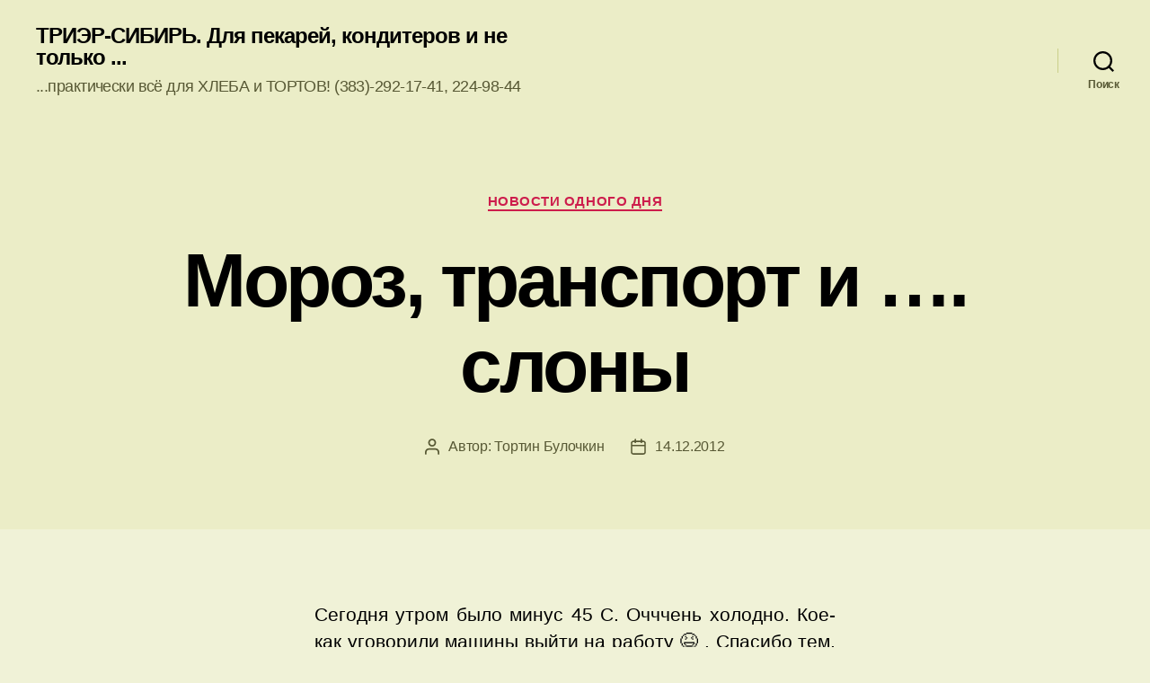

--- FILE ---
content_type: text/html; charset=UTF-8
request_url: http://www.trier-siberia.ru/moroz-transport-i-slony/
body_size: 58178
content:
<!DOCTYPE html>

<html class="no-js" dir="ltr" lang="ru-RU"
	prefix="og: https://ogp.me/ns#" >

	<head>

		<meta charset="UTF-8">
		<meta name="viewport" content="width=device-width, initial-scale=1.0" >

		<link rel="profile" href="https://gmpg.org/xfn/11">

		<title>Мороз, транспорт и …. слоны | ТРИЭР-СИБИРЬ. Для пекарей, кондитеров и не только ...</title>

		<!-- All in One SEO 4.2.0 -->
		<meta name="robots" content="max-image-preview:large" />
		<link rel="canonical" href="http://www.trier-siberia.ru/moroz-transport-i-slony/" />
		<meta property="og:locale" content="ru_RU" />
		<meta property="og:site_name" content="ТРИЭР-СИБИРЬ. Для пекарей, кондитеров и не только ... | ...практически всё для ХЛЕБА и ТОРТОВ!      (383)-292-17-41, 224-98-44" />
		<meta property="og:type" content="article" />
		<meta property="og:title" content="Мороз, транспорт и …. слоны | ТРИЭР-СИБИРЬ. Для пекарей, кондитеров и не только ..." />
		<meta property="og:url" content="http://www.trier-siberia.ru/moroz-transport-i-slony/" />
		<meta property="article:published_time" content="2012-12-13T17:07:03+00:00" />
		<meta property="article:modified_time" content="2013-03-10T11:23:07+00:00" />
		<meta name="twitter:card" content="summary" />
		<meta name="twitter:title" content="Мороз, транспорт и …. слоны | ТРИЭР-СИБИРЬ. Для пекарей, кондитеров и не только ..." />
		<script type="application/ld+json" class="aioseo-schema">
			{"@context":"https:\/\/schema.org","@graph":[{"@type":"WebSite","@id":"http:\/\/www.trier-siberia.ru\/#website","url":"http:\/\/www.trier-siberia.ru\/","name":"\u0422\u0420\u0418\u042d\u0420-\u0421\u0418\u0411\u0418\u0420\u042c. \u0414\u043b\u044f \u043f\u0435\u043a\u0430\u0440\u0435\u0439, \u043a\u043e\u043d\u0434\u0438\u0442\u0435\u0440\u043e\u0432 \u0438 \u043d\u0435 \u0442\u043e\u043b\u044c\u043a\u043e ...","description":"...\u043f\u0440\u0430\u043a\u0442\u0438\u0447\u0435\u0441\u043a\u0438 \u0432\u0441\u0451 \u0434\u043b\u044f \u0425\u041b\u0415\u0411\u0410 \u0438 \u0422\u041e\u0420\u0422\u041e\u0412!      (383)-292-17-41, 224-98-44","inLanguage":"ru-RU","publisher":{"@id":"http:\/\/www.trier-siberia.ru\/#organization"}},{"@type":"Organization","@id":"http:\/\/www.trier-siberia.ru\/#organization","name":"\u0422\u0420\u0418\u042d\u0420-\u0421\u0418\u0411\u0418\u0420\u042c. \u0414\u043b\u044f \u043f\u0435\u043a\u0430\u0440\u0435\u0439, \u043a\u043e\u043d\u0434\u0438\u0442\u0435\u0440\u043e\u0432 \u0438 \u043d\u0435 \u0442\u043e\u043b\u044c\u043a\u043e ...","url":"http:\/\/www.trier-siberia.ru\/"},{"@type":"BreadcrumbList","@id":"http:\/\/www.trier-siberia.ru\/moroz-transport-i-slony\/#breadcrumblist","itemListElement":[{"@type":"ListItem","@id":"http:\/\/www.trier-siberia.ru\/#listItem","position":1,"item":{"@type":"WebPage","@id":"http:\/\/www.trier-siberia.ru\/","name":"\u0413\u043b\u0430\u0432\u043d\u0430\u044f","description":"...\u043f\u0440\u0430\u043a\u0442\u0438\u0447\u0435\u0441\u043a\u0438 \u0432\u0441\u0451 \u0434\u043b\u044f \u0425\u041b\u0415\u0411\u0410 \u0438 \u0422\u041e\u0420\u0422\u041e\u0412!      (383)-292-17-41, 224-98-44","url":"http:\/\/www.trier-siberia.ru\/"},"nextItem":"http:\/\/www.trier-siberia.ru\/moroz-transport-i-slony\/#listItem"},{"@type":"ListItem","@id":"http:\/\/www.trier-siberia.ru\/moroz-transport-i-slony\/#listItem","position":2,"item":{"@type":"WebPage","@id":"http:\/\/www.trier-siberia.ru\/moroz-transport-i-slony\/","name":"\u041c\u043e\u0440\u043e\u0437, \u0442\u0440\u0430\u043d\u0441\u043f\u043e\u0440\u0442 \u0438 .... \u0441\u043b\u043e\u043d\u044b","url":"http:\/\/www.trier-siberia.ru\/moroz-transport-i-slony\/"},"previousItem":"http:\/\/www.trier-siberia.ru\/#listItem"}]},{"@type":"Person","@id":"http:\/\/www.trier-siberia.ru\/author\/sozykin\/#author","url":"http:\/\/www.trier-siberia.ru\/author\/sozykin\/","name":"\u0422\u043e\u0440\u0442\u0438\u043d \u0411\u0443\u043b\u043e\u0447\u043a\u0438\u043d","image":{"@type":"ImageObject","@id":"http:\/\/www.trier-siberia.ru\/moroz-transport-i-slony\/#authorImage","url":"http:\/\/0.gravatar.com\/avatar\/fe0c8e7081a83bfc6306a3d5d31810c6?s=96&d=mm&r=g","width":96,"height":96,"caption":"\u0422\u043e\u0440\u0442\u0438\u043d \u0411\u0443\u043b\u043e\u0447\u043a\u0438\u043d"}},{"@type":"WebPage","@id":"http:\/\/www.trier-siberia.ru\/moroz-transport-i-slony\/#webpage","url":"http:\/\/www.trier-siberia.ru\/moroz-transport-i-slony\/","name":"\u041c\u043e\u0440\u043e\u0437, \u0442\u0440\u0430\u043d\u0441\u043f\u043e\u0440\u0442 \u0438 \u2026. \u0441\u043b\u043e\u043d\u044b | \u0422\u0420\u0418\u042d\u0420-\u0421\u0418\u0411\u0418\u0420\u042c. \u0414\u043b\u044f \u043f\u0435\u043a\u0430\u0440\u0435\u0439, \u043a\u043e\u043d\u0434\u0438\u0442\u0435\u0440\u043e\u0432 \u0438 \u043d\u0435 \u0442\u043e\u043b\u044c\u043a\u043e ...","inLanguage":"ru-RU","isPartOf":{"@id":"http:\/\/www.trier-siberia.ru\/#website"},"breadcrumb":{"@id":"http:\/\/www.trier-siberia.ru\/moroz-transport-i-slony\/#breadcrumblist"},"author":"http:\/\/www.trier-siberia.ru\/author\/sozykin\/#author","creator":"http:\/\/www.trier-siberia.ru\/author\/sozykin\/#author","datePublished":"2012-12-13T17:07:03+07:00","dateModified":"2013-03-10T11:23:07+07:00"},{"@type":"Article","@id":"http:\/\/www.trier-siberia.ru\/moroz-transport-i-slony\/#article","name":"\u041c\u043e\u0440\u043e\u0437, \u0442\u0440\u0430\u043d\u0441\u043f\u043e\u0440\u0442 \u0438 \u2026. \u0441\u043b\u043e\u043d\u044b | \u0422\u0420\u0418\u042d\u0420-\u0421\u0418\u0411\u0418\u0420\u042c. \u0414\u043b\u044f \u043f\u0435\u043a\u0430\u0440\u0435\u0439, \u043a\u043e\u043d\u0434\u0438\u0442\u0435\u0440\u043e\u0432 \u0438 \u043d\u0435 \u0442\u043e\u043b\u044c\u043a\u043e ...","inLanguage":"ru-RU","headline":"\u041c\u043e\u0440\u043e\u0437, \u0442\u0440\u0430\u043d\u0441\u043f\u043e\u0440\u0442 \u0438 .... \u0441\u043b\u043e\u043d\u044b","author":{"@id":"http:\/\/www.trier-siberia.ru\/author\/sozykin\/#author"},"publisher":{"@id":"http:\/\/www.trier-siberia.ru\/#organization"},"datePublished":"2012-12-13T17:07:03+07:00","dateModified":"2013-03-10T11:23:07+07:00","articleSection":"\u041d\u043e\u0432\u043e\u0441\u0442\u0438 \u043e\u0434\u043d\u043e\u0433\u043e \u0434\u043d\u044f, \u0417\u0430\u043c\u0435\u0442\u043a\u0430","mainEntityOfPage":{"@id":"http:\/\/www.trier-siberia.ru\/moroz-transport-i-slony\/#webpage"},"isPartOf":{"@id":"http:\/\/www.trier-siberia.ru\/moroz-transport-i-slony\/#webpage"}}]}
		</script>
		<!-- All in One SEO -->

<link rel='dns-prefetch' href='//s.w.org' />
<link rel="alternate" type="application/rss+xml" title="ТРИЭР-СИБИРЬ. Для пекарей, кондитеров и не только ... &raquo; Лента" href="http://www.trier-siberia.ru/feed/" />
<link rel="alternate" type="application/rss+xml" title="ТРИЭР-СИБИРЬ. Для пекарей, кондитеров и не только ... &raquo; Лента комментариев" href="http://www.trier-siberia.ru/comments/feed/" />
<script>
window._wpemojiSettings = {"baseUrl":"https:\/\/s.w.org\/images\/core\/emoji\/13.1.0\/72x72\/","ext":".png","svgUrl":"https:\/\/s.w.org\/images\/core\/emoji\/13.1.0\/svg\/","svgExt":".svg","source":{"concatemoji":"http:\/\/www.trier-siberia.ru\/wp-includes\/js\/wp-emoji-release.min.js?ver=5.9.12"}};
/*! This file is auto-generated */
!function(e,a,t){var n,r,o,i=a.createElement("canvas"),p=i.getContext&&i.getContext("2d");function s(e,t){var a=String.fromCharCode;p.clearRect(0,0,i.width,i.height),p.fillText(a.apply(this,e),0,0);e=i.toDataURL();return p.clearRect(0,0,i.width,i.height),p.fillText(a.apply(this,t),0,0),e===i.toDataURL()}function c(e){var t=a.createElement("script");t.src=e,t.defer=t.type="text/javascript",a.getElementsByTagName("head")[0].appendChild(t)}for(o=Array("flag","emoji"),t.supports={everything:!0,everythingExceptFlag:!0},r=0;r<o.length;r++)t.supports[o[r]]=function(e){if(!p||!p.fillText)return!1;switch(p.textBaseline="top",p.font="600 32px Arial",e){case"flag":return s([127987,65039,8205,9895,65039],[127987,65039,8203,9895,65039])?!1:!s([55356,56826,55356,56819],[55356,56826,8203,55356,56819])&&!s([55356,57332,56128,56423,56128,56418,56128,56421,56128,56430,56128,56423,56128,56447],[55356,57332,8203,56128,56423,8203,56128,56418,8203,56128,56421,8203,56128,56430,8203,56128,56423,8203,56128,56447]);case"emoji":return!s([10084,65039,8205,55357,56613],[10084,65039,8203,55357,56613])}return!1}(o[r]),t.supports.everything=t.supports.everything&&t.supports[o[r]],"flag"!==o[r]&&(t.supports.everythingExceptFlag=t.supports.everythingExceptFlag&&t.supports[o[r]]);t.supports.everythingExceptFlag=t.supports.everythingExceptFlag&&!t.supports.flag,t.DOMReady=!1,t.readyCallback=function(){t.DOMReady=!0},t.supports.everything||(n=function(){t.readyCallback()},a.addEventListener?(a.addEventListener("DOMContentLoaded",n,!1),e.addEventListener("load",n,!1)):(e.attachEvent("onload",n),a.attachEvent("onreadystatechange",function(){"complete"===a.readyState&&t.readyCallback()})),(n=t.source||{}).concatemoji?c(n.concatemoji):n.wpemoji&&n.twemoji&&(c(n.twemoji),c(n.wpemoji)))}(window,document,window._wpemojiSettings);
</script>
<style>
img.wp-smiley,
img.emoji {
	display: inline !important;
	border: none !important;
	box-shadow: none !important;
	height: 1em !important;
	width: 1em !important;
	margin: 0 0.07em !important;
	vertical-align: -0.1em !important;
	background: none !important;
	padding: 0 !important;
}
</style>
	<link rel='stylesheet' id='wp-block-library-css'  href='http://www.trier-siberia.ru/wp-includes/css/dist/block-library/style.min.css?ver=5.9.12' media='all' />
<style id='global-styles-inline-css'>
body{--wp--preset--color--black: #000000;--wp--preset--color--cyan-bluish-gray: #abb8c3;--wp--preset--color--white: #ffffff;--wp--preset--color--pale-pink: #f78da7;--wp--preset--color--vivid-red: #cf2e2e;--wp--preset--color--luminous-vivid-orange: #ff6900;--wp--preset--color--luminous-vivid-amber: #fcb900;--wp--preset--color--light-green-cyan: #7bdcb5;--wp--preset--color--vivid-green-cyan: #00d084;--wp--preset--color--pale-cyan-blue: #8ed1fc;--wp--preset--color--vivid-cyan-blue: #0693e3;--wp--preset--color--vivid-purple: #9b51e0;--wp--preset--color--accent: #da053e;--wp--preset--color--primary: #000000;--wp--preset--color--secondary: #5a5c37;--wp--preset--color--subtle-background: #cfd495;--wp--preset--color--background: #f0f2d7;--wp--preset--gradient--vivid-cyan-blue-to-vivid-purple: linear-gradient(135deg,rgba(6,147,227,1) 0%,rgb(155,81,224) 100%);--wp--preset--gradient--light-green-cyan-to-vivid-green-cyan: linear-gradient(135deg,rgb(122,220,180) 0%,rgb(0,208,130) 100%);--wp--preset--gradient--luminous-vivid-amber-to-luminous-vivid-orange: linear-gradient(135deg,rgba(252,185,0,1) 0%,rgba(255,105,0,1) 100%);--wp--preset--gradient--luminous-vivid-orange-to-vivid-red: linear-gradient(135deg,rgba(255,105,0,1) 0%,rgb(207,46,46) 100%);--wp--preset--gradient--very-light-gray-to-cyan-bluish-gray: linear-gradient(135deg,rgb(238,238,238) 0%,rgb(169,184,195) 100%);--wp--preset--gradient--cool-to-warm-spectrum: linear-gradient(135deg,rgb(74,234,220) 0%,rgb(151,120,209) 20%,rgb(207,42,186) 40%,rgb(238,44,130) 60%,rgb(251,105,98) 80%,rgb(254,248,76) 100%);--wp--preset--gradient--blush-light-purple: linear-gradient(135deg,rgb(255,206,236) 0%,rgb(152,150,240) 100%);--wp--preset--gradient--blush-bordeaux: linear-gradient(135deg,rgb(254,205,165) 0%,rgb(254,45,45) 50%,rgb(107,0,62) 100%);--wp--preset--gradient--luminous-dusk: linear-gradient(135deg,rgb(255,203,112) 0%,rgb(199,81,192) 50%,rgb(65,88,208) 100%);--wp--preset--gradient--pale-ocean: linear-gradient(135deg,rgb(255,245,203) 0%,rgb(182,227,212) 50%,rgb(51,167,181) 100%);--wp--preset--gradient--electric-grass: linear-gradient(135deg,rgb(202,248,128) 0%,rgb(113,206,126) 100%);--wp--preset--gradient--midnight: linear-gradient(135deg,rgb(2,3,129) 0%,rgb(40,116,252) 100%);--wp--preset--duotone--dark-grayscale: url('#wp-duotone-dark-grayscale');--wp--preset--duotone--grayscale: url('#wp-duotone-grayscale');--wp--preset--duotone--purple-yellow: url('#wp-duotone-purple-yellow');--wp--preset--duotone--blue-red: url('#wp-duotone-blue-red');--wp--preset--duotone--midnight: url('#wp-duotone-midnight');--wp--preset--duotone--magenta-yellow: url('#wp-duotone-magenta-yellow');--wp--preset--duotone--purple-green: url('#wp-duotone-purple-green');--wp--preset--duotone--blue-orange: url('#wp-duotone-blue-orange');--wp--preset--font-size--small: 18px;--wp--preset--font-size--medium: 20px;--wp--preset--font-size--large: 26.25px;--wp--preset--font-size--x-large: 42px;--wp--preset--font-size--normal: 21px;--wp--preset--font-size--larger: 32px;}.has-black-color{color: var(--wp--preset--color--black) !important;}.has-cyan-bluish-gray-color{color: var(--wp--preset--color--cyan-bluish-gray) !important;}.has-white-color{color: var(--wp--preset--color--white) !important;}.has-pale-pink-color{color: var(--wp--preset--color--pale-pink) !important;}.has-vivid-red-color{color: var(--wp--preset--color--vivid-red) !important;}.has-luminous-vivid-orange-color{color: var(--wp--preset--color--luminous-vivid-orange) !important;}.has-luminous-vivid-amber-color{color: var(--wp--preset--color--luminous-vivid-amber) !important;}.has-light-green-cyan-color{color: var(--wp--preset--color--light-green-cyan) !important;}.has-vivid-green-cyan-color{color: var(--wp--preset--color--vivid-green-cyan) !important;}.has-pale-cyan-blue-color{color: var(--wp--preset--color--pale-cyan-blue) !important;}.has-vivid-cyan-blue-color{color: var(--wp--preset--color--vivid-cyan-blue) !important;}.has-vivid-purple-color{color: var(--wp--preset--color--vivid-purple) !important;}.has-black-background-color{background-color: var(--wp--preset--color--black) !important;}.has-cyan-bluish-gray-background-color{background-color: var(--wp--preset--color--cyan-bluish-gray) !important;}.has-white-background-color{background-color: var(--wp--preset--color--white) !important;}.has-pale-pink-background-color{background-color: var(--wp--preset--color--pale-pink) !important;}.has-vivid-red-background-color{background-color: var(--wp--preset--color--vivid-red) !important;}.has-luminous-vivid-orange-background-color{background-color: var(--wp--preset--color--luminous-vivid-orange) !important;}.has-luminous-vivid-amber-background-color{background-color: var(--wp--preset--color--luminous-vivid-amber) !important;}.has-light-green-cyan-background-color{background-color: var(--wp--preset--color--light-green-cyan) !important;}.has-vivid-green-cyan-background-color{background-color: var(--wp--preset--color--vivid-green-cyan) !important;}.has-pale-cyan-blue-background-color{background-color: var(--wp--preset--color--pale-cyan-blue) !important;}.has-vivid-cyan-blue-background-color{background-color: var(--wp--preset--color--vivid-cyan-blue) !important;}.has-vivid-purple-background-color{background-color: var(--wp--preset--color--vivid-purple) !important;}.has-black-border-color{border-color: var(--wp--preset--color--black) !important;}.has-cyan-bluish-gray-border-color{border-color: var(--wp--preset--color--cyan-bluish-gray) !important;}.has-white-border-color{border-color: var(--wp--preset--color--white) !important;}.has-pale-pink-border-color{border-color: var(--wp--preset--color--pale-pink) !important;}.has-vivid-red-border-color{border-color: var(--wp--preset--color--vivid-red) !important;}.has-luminous-vivid-orange-border-color{border-color: var(--wp--preset--color--luminous-vivid-orange) !important;}.has-luminous-vivid-amber-border-color{border-color: var(--wp--preset--color--luminous-vivid-amber) !important;}.has-light-green-cyan-border-color{border-color: var(--wp--preset--color--light-green-cyan) !important;}.has-vivid-green-cyan-border-color{border-color: var(--wp--preset--color--vivid-green-cyan) !important;}.has-pale-cyan-blue-border-color{border-color: var(--wp--preset--color--pale-cyan-blue) !important;}.has-vivid-cyan-blue-border-color{border-color: var(--wp--preset--color--vivid-cyan-blue) !important;}.has-vivid-purple-border-color{border-color: var(--wp--preset--color--vivid-purple) !important;}.has-vivid-cyan-blue-to-vivid-purple-gradient-background{background: var(--wp--preset--gradient--vivid-cyan-blue-to-vivid-purple) !important;}.has-light-green-cyan-to-vivid-green-cyan-gradient-background{background: var(--wp--preset--gradient--light-green-cyan-to-vivid-green-cyan) !important;}.has-luminous-vivid-amber-to-luminous-vivid-orange-gradient-background{background: var(--wp--preset--gradient--luminous-vivid-amber-to-luminous-vivid-orange) !important;}.has-luminous-vivid-orange-to-vivid-red-gradient-background{background: var(--wp--preset--gradient--luminous-vivid-orange-to-vivid-red) !important;}.has-very-light-gray-to-cyan-bluish-gray-gradient-background{background: var(--wp--preset--gradient--very-light-gray-to-cyan-bluish-gray) !important;}.has-cool-to-warm-spectrum-gradient-background{background: var(--wp--preset--gradient--cool-to-warm-spectrum) !important;}.has-blush-light-purple-gradient-background{background: var(--wp--preset--gradient--blush-light-purple) !important;}.has-blush-bordeaux-gradient-background{background: var(--wp--preset--gradient--blush-bordeaux) !important;}.has-luminous-dusk-gradient-background{background: var(--wp--preset--gradient--luminous-dusk) !important;}.has-pale-ocean-gradient-background{background: var(--wp--preset--gradient--pale-ocean) !important;}.has-electric-grass-gradient-background{background: var(--wp--preset--gradient--electric-grass) !important;}.has-midnight-gradient-background{background: var(--wp--preset--gradient--midnight) !important;}.has-small-font-size{font-size: var(--wp--preset--font-size--small) !important;}.has-medium-font-size{font-size: var(--wp--preset--font-size--medium) !important;}.has-large-font-size{font-size: var(--wp--preset--font-size--large) !important;}.has-x-large-font-size{font-size: var(--wp--preset--font-size--x-large) !important;}
</style>
<link rel='stylesheet' id='contact-form-7-css'  href='http://www.trier-siberia.ru/wp-content/plugins/contact-form-7/includes/css/styles.css?ver=5.5.6' media='all' />
<link rel='stylesheet' id='twentytwenty-style-css'  href='http://www.trier-siberia.ru/wp-content/themes/twentytwenty/style.css?ver=1.9' media='all' />
<style id='twentytwenty-style-inline-css'>
.color-accent,.color-accent-hover:hover,.color-accent-hover:focus,:root .has-accent-color,.has-drop-cap:not(:focus):first-letter,.wp-block-button.is-style-outline,a { color: #da053e; }blockquote,.border-color-accent,.border-color-accent-hover:hover,.border-color-accent-hover:focus { border-color: #da053e; }button,.button,.faux-button,.wp-block-button__link,.wp-block-file .wp-block-file__button,input[type="button"],input[type="reset"],input[type="submit"],.bg-accent,.bg-accent-hover:hover,.bg-accent-hover:focus,:root .has-accent-background-color,.comment-reply-link { background-color: #da053e; }.fill-children-accent,.fill-children-accent * { fill: #da053e; }:root .has-background-color,button,.button,.faux-button,.wp-block-button__link,.wp-block-file__button,input[type="button"],input[type="reset"],input[type="submit"],.wp-block-button,.comment-reply-link,.has-background.has-primary-background-color:not(.has-text-color),.has-background.has-primary-background-color *:not(.has-text-color),.has-background.has-accent-background-color:not(.has-text-color),.has-background.has-accent-background-color *:not(.has-text-color) { color: #f0f2d7; }:root .has-background-background-color { background-color: #f0f2d7; }body,.entry-title a,:root .has-primary-color { color: #000000; }:root .has-primary-background-color { background-color: #000000; }cite,figcaption,.wp-caption-text,.post-meta,.entry-content .wp-block-archives li,.entry-content .wp-block-categories li,.entry-content .wp-block-latest-posts li,.wp-block-latest-comments__comment-date,.wp-block-latest-posts__post-date,.wp-block-embed figcaption,.wp-block-image figcaption,.wp-block-pullquote cite,.comment-metadata,.comment-respond .comment-notes,.comment-respond .logged-in-as,.pagination .dots,.entry-content hr:not(.has-background),hr.styled-separator,:root .has-secondary-color { color: #5a5c37; }:root .has-secondary-background-color { background-color: #5a5c37; }pre,fieldset,input,textarea,table,table *,hr { border-color: #cfd495; }caption,code,code,kbd,samp,.wp-block-table.is-style-stripes tbody tr:nth-child(odd),:root .has-subtle-background-background-color { background-color: #cfd495; }.wp-block-table.is-style-stripes { border-bottom-color: #cfd495; }.wp-block-latest-posts.is-grid li { border-top-color: #cfd495; }:root .has-subtle-background-color { color: #cfd495; }body:not(.overlay-header) .primary-menu > li > a,body:not(.overlay-header) .primary-menu > li > .icon,.modal-menu a,.footer-menu a, .footer-widgets a,#site-footer .wp-block-button.is-style-outline,.wp-block-pullquote:before,.singular:not(.overlay-header) .entry-header a,.archive-header a,.header-footer-group .color-accent,.header-footer-group .color-accent-hover:hover { color: #cd1d4c; }.social-icons a,#site-footer button:not(.toggle),#site-footer .button,#site-footer .faux-button,#site-footer .wp-block-button__link,#site-footer .wp-block-file__button,#site-footer input[type="button"],#site-footer input[type="reset"],#site-footer input[type="submit"] { background-color: #cd1d4c; }.social-icons a,body:not(.overlay-header) .primary-menu ul,.header-footer-group button,.header-footer-group .button,.header-footer-group .faux-button,.header-footer-group .wp-block-button:not(.is-style-outline) .wp-block-button__link,.header-footer-group .wp-block-file__button,.header-footer-group input[type="button"],.header-footer-group input[type="reset"],.header-footer-group input[type="submit"] { color: #ebedc7; }#site-header,.footer-nav-widgets-wrapper,#site-footer,.menu-modal,.menu-modal-inner,.search-modal-inner,.archive-header,.singular .entry-header,.singular .featured-media:before,.wp-block-pullquote:before { background-color: #ebedc7; }.header-footer-group,body:not(.overlay-header) #site-header .toggle,.menu-modal .toggle { color: #000000; }body:not(.overlay-header) .primary-menu ul { background-color: #000000; }body:not(.overlay-header) .primary-menu > li > ul:after { border-bottom-color: #000000; }body:not(.overlay-header) .primary-menu ul ul:after { border-left-color: #000000; }.site-description,body:not(.overlay-header) .toggle-inner .toggle-text,.widget .post-date,.widget .rss-date,.widget_archive li,.widget_categories li,.widget cite,.widget_pages li,.widget_meta li,.widget_nav_menu li,.powered-by-wordpress,.to-the-top,.singular .entry-header .post-meta,.singular:not(.overlay-header) .entry-header .post-meta a { color: #585935; }.header-footer-group pre,.header-footer-group fieldset,.header-footer-group input,.header-footer-group textarea,.header-footer-group table,.header-footer-group table *,.footer-nav-widgets-wrapper,#site-footer,.menu-modal nav *,.footer-widgets-outer-wrapper,.footer-top { border-color: #cbcf8b; }.header-footer-group table caption,body:not(.overlay-header) .header-inner .toggle-wrapper::before { background-color: #cbcf8b; }
body,input,textarea,button,.button,.faux-button,.wp-block-button__link,.wp-block-file__button,.has-drop-cap:not(:focus)::first-letter,.entry-content .wp-block-archives,.entry-content .wp-block-categories,.entry-content .wp-block-cover-image,.entry-content .wp-block-latest-comments,.entry-content .wp-block-latest-posts,.entry-content .wp-block-pullquote,.entry-content .wp-block-quote.is-large,.entry-content .wp-block-quote.is-style-large,.entry-content .wp-block-archives *,.entry-content .wp-block-categories *,.entry-content .wp-block-latest-posts *,.entry-content .wp-block-latest-comments *,.entry-content p,.entry-content ol,.entry-content ul,.entry-content dl,.entry-content dt,.entry-content cite,.entry-content figcaption,.entry-content .wp-caption-text,.comment-content p,.comment-content ol,.comment-content ul,.comment-content dl,.comment-content dt,.comment-content cite,.comment-content figcaption,.comment-content .wp-caption-text,.widget_text p,.widget_text ol,.widget_text ul,.widget_text dl,.widget_text dt,.widget-content .rssSummary,.widget-content cite,.widget-content figcaption,.widget-content .wp-caption-text { font-family: 'Helvetica Neue',Helvetica,'Segoe UI',Arial,sans-serif; }
</style>
<link rel='stylesheet' id='twentytwenty-print-style-css'  href='http://www.trier-siberia.ru/wp-content/themes/twentytwenty/print.css?ver=1.9' media='print' />
<script src='http://www.trier-siberia.ru/wp-content/themes/twentytwenty/assets/js/index.js?ver=1.9' id='twentytwenty-js-js' async></script>
<link rel="https://api.w.org/" href="http://www.trier-siberia.ru/wp-json/" /><link rel="alternate" type="application/json" href="http://www.trier-siberia.ru/wp-json/wp/v2/posts/460" /><link rel="EditURI" type="application/rsd+xml" title="RSD" href="http://www.trier-siberia.ru/xmlrpc.php?rsd" />
<link rel="wlwmanifest" type="application/wlwmanifest+xml" href="http://www.trier-siberia.ru/wp-includes/wlwmanifest.xml" /> 
<meta name="generator" content="WordPress 5.9.12" />
<link rel='shortlink' href='http://www.trier-siberia.ru/?p=460' />
<link rel="alternate" type="application/json+oembed" href="http://www.trier-siberia.ru/wp-json/oembed/1.0/embed?url=http%3A%2F%2Fwww.trier-siberia.ru%2Fmoroz-transport-i-slony%2F" />
<link rel="alternate" type="text/xml+oembed" href="http://www.trier-siberia.ru/wp-json/oembed/1.0/embed?url=http%3A%2F%2Fwww.trier-siberia.ru%2Fmoroz-transport-i-slony%2F&#038;format=xml" />
	<script>document.documentElement.className = document.documentElement.className.replace( 'no-js', 'js' );</script>
	<style id="custom-background-css">
body.custom-background { background-color: #f0f2d7; }
</style>
	
	</head>

	<body class="post-template-default single single-post postid-460 single-format-aside custom-background wp-embed-responsive singular enable-search-modal missing-post-thumbnail has-single-pagination showing-comments show-avatars footer-top-visible">

		<a class="skip-link screen-reader-text" href="#site-content">Перейти к содержимому</a><svg xmlns="http://www.w3.org/2000/svg" viewBox="0 0 0 0" width="0" height="0" focusable="false" role="none" style="visibility: hidden; position: absolute; left: -9999px; overflow: hidden;" ><defs><filter id="wp-duotone-dark-grayscale"><feColorMatrix color-interpolation-filters="sRGB" type="matrix" values=" .299 .587 .114 0 0 .299 .587 .114 0 0 .299 .587 .114 0 0 .299 .587 .114 0 0 " /><feComponentTransfer color-interpolation-filters="sRGB" ><feFuncR type="table" tableValues="0 0.49803921568627" /><feFuncG type="table" tableValues="0 0.49803921568627" /><feFuncB type="table" tableValues="0 0.49803921568627" /><feFuncA type="table" tableValues="1 1" /></feComponentTransfer><feComposite in2="SourceGraphic" operator="in" /></filter></defs></svg><svg xmlns="http://www.w3.org/2000/svg" viewBox="0 0 0 0" width="0" height="0" focusable="false" role="none" style="visibility: hidden; position: absolute; left: -9999px; overflow: hidden;" ><defs><filter id="wp-duotone-grayscale"><feColorMatrix color-interpolation-filters="sRGB" type="matrix" values=" .299 .587 .114 0 0 .299 .587 .114 0 0 .299 .587 .114 0 0 .299 .587 .114 0 0 " /><feComponentTransfer color-interpolation-filters="sRGB" ><feFuncR type="table" tableValues="0 1" /><feFuncG type="table" tableValues="0 1" /><feFuncB type="table" tableValues="0 1" /><feFuncA type="table" tableValues="1 1" /></feComponentTransfer><feComposite in2="SourceGraphic" operator="in" /></filter></defs></svg><svg xmlns="http://www.w3.org/2000/svg" viewBox="0 0 0 0" width="0" height="0" focusable="false" role="none" style="visibility: hidden; position: absolute; left: -9999px; overflow: hidden;" ><defs><filter id="wp-duotone-purple-yellow"><feColorMatrix color-interpolation-filters="sRGB" type="matrix" values=" .299 .587 .114 0 0 .299 .587 .114 0 0 .299 .587 .114 0 0 .299 .587 .114 0 0 " /><feComponentTransfer color-interpolation-filters="sRGB" ><feFuncR type="table" tableValues="0.54901960784314 0.98823529411765" /><feFuncG type="table" tableValues="0 1" /><feFuncB type="table" tableValues="0.71764705882353 0.25490196078431" /><feFuncA type="table" tableValues="1 1" /></feComponentTransfer><feComposite in2="SourceGraphic" operator="in" /></filter></defs></svg><svg xmlns="http://www.w3.org/2000/svg" viewBox="0 0 0 0" width="0" height="0" focusable="false" role="none" style="visibility: hidden; position: absolute; left: -9999px; overflow: hidden;" ><defs><filter id="wp-duotone-blue-red"><feColorMatrix color-interpolation-filters="sRGB" type="matrix" values=" .299 .587 .114 0 0 .299 .587 .114 0 0 .299 .587 .114 0 0 .299 .587 .114 0 0 " /><feComponentTransfer color-interpolation-filters="sRGB" ><feFuncR type="table" tableValues="0 1" /><feFuncG type="table" tableValues="0 0.27843137254902" /><feFuncB type="table" tableValues="0.5921568627451 0.27843137254902" /><feFuncA type="table" tableValues="1 1" /></feComponentTransfer><feComposite in2="SourceGraphic" operator="in" /></filter></defs></svg><svg xmlns="http://www.w3.org/2000/svg" viewBox="0 0 0 0" width="0" height="0" focusable="false" role="none" style="visibility: hidden; position: absolute; left: -9999px; overflow: hidden;" ><defs><filter id="wp-duotone-midnight"><feColorMatrix color-interpolation-filters="sRGB" type="matrix" values=" .299 .587 .114 0 0 .299 .587 .114 0 0 .299 .587 .114 0 0 .299 .587 .114 0 0 " /><feComponentTransfer color-interpolation-filters="sRGB" ><feFuncR type="table" tableValues="0 0" /><feFuncG type="table" tableValues="0 0.64705882352941" /><feFuncB type="table" tableValues="0 1" /><feFuncA type="table" tableValues="1 1" /></feComponentTransfer><feComposite in2="SourceGraphic" operator="in" /></filter></defs></svg><svg xmlns="http://www.w3.org/2000/svg" viewBox="0 0 0 0" width="0" height="0" focusable="false" role="none" style="visibility: hidden; position: absolute; left: -9999px; overflow: hidden;" ><defs><filter id="wp-duotone-magenta-yellow"><feColorMatrix color-interpolation-filters="sRGB" type="matrix" values=" .299 .587 .114 0 0 .299 .587 .114 0 0 .299 .587 .114 0 0 .299 .587 .114 0 0 " /><feComponentTransfer color-interpolation-filters="sRGB" ><feFuncR type="table" tableValues="0.78039215686275 1" /><feFuncG type="table" tableValues="0 0.94901960784314" /><feFuncB type="table" tableValues="0.35294117647059 0.47058823529412" /><feFuncA type="table" tableValues="1 1" /></feComponentTransfer><feComposite in2="SourceGraphic" operator="in" /></filter></defs></svg><svg xmlns="http://www.w3.org/2000/svg" viewBox="0 0 0 0" width="0" height="0" focusable="false" role="none" style="visibility: hidden; position: absolute; left: -9999px; overflow: hidden;" ><defs><filter id="wp-duotone-purple-green"><feColorMatrix color-interpolation-filters="sRGB" type="matrix" values=" .299 .587 .114 0 0 .299 .587 .114 0 0 .299 .587 .114 0 0 .299 .587 .114 0 0 " /><feComponentTransfer color-interpolation-filters="sRGB" ><feFuncR type="table" tableValues="0.65098039215686 0.40392156862745" /><feFuncG type="table" tableValues="0 1" /><feFuncB type="table" tableValues="0.44705882352941 0.4" /><feFuncA type="table" tableValues="1 1" /></feComponentTransfer><feComposite in2="SourceGraphic" operator="in" /></filter></defs></svg><svg xmlns="http://www.w3.org/2000/svg" viewBox="0 0 0 0" width="0" height="0" focusable="false" role="none" style="visibility: hidden; position: absolute; left: -9999px; overflow: hidden;" ><defs><filter id="wp-duotone-blue-orange"><feColorMatrix color-interpolation-filters="sRGB" type="matrix" values=" .299 .587 .114 0 0 .299 .587 .114 0 0 .299 .587 .114 0 0 .299 .587 .114 0 0 " /><feComponentTransfer color-interpolation-filters="sRGB" ><feFuncR type="table" tableValues="0.098039215686275 1" /><feFuncG type="table" tableValues="0 0.66274509803922" /><feFuncB type="table" tableValues="0.84705882352941 0.41960784313725" /><feFuncA type="table" tableValues="1 1" /></feComponentTransfer><feComposite in2="SourceGraphic" operator="in" /></filter></defs></svg>
		<header id="site-header" class="header-footer-group">

			<div class="header-inner section-inner">

				<div class="header-titles-wrapper">

					
						<button class="toggle search-toggle mobile-search-toggle" data-toggle-target=".search-modal" data-toggle-body-class="showing-search-modal" data-set-focus=".search-modal .search-field" aria-expanded="false">
							<span class="toggle-inner">
								<span class="toggle-icon">
									<svg class="svg-icon" aria-hidden="true" role="img" focusable="false" xmlns="http://www.w3.org/2000/svg" width="23" height="23" viewBox="0 0 23 23"><path d="M38.710696,48.0601792 L43,52.3494831 L41.3494831,54 L37.0601792,49.710696 C35.2632422,51.1481185 32.9839107,52.0076499 30.5038249,52.0076499 C24.7027226,52.0076499 20,47.3049272 20,41.5038249 C20,35.7027226 24.7027226,31 30.5038249,31 C36.3049272,31 41.0076499,35.7027226 41.0076499,41.5038249 C41.0076499,43.9839107 40.1481185,46.2632422 38.710696,48.0601792 Z M36.3875844,47.1716785 C37.8030221,45.7026647 38.6734666,43.7048964 38.6734666,41.5038249 C38.6734666,36.9918565 35.0157934,33.3341833 30.5038249,33.3341833 C25.9918565,33.3341833 22.3341833,36.9918565 22.3341833,41.5038249 C22.3341833,46.0157934 25.9918565,49.6734666 30.5038249,49.6734666 C32.7048964,49.6734666 34.7026647,48.8030221 36.1716785,47.3875844 C36.2023931,47.347638 36.2360451,47.3092237 36.2726343,47.2726343 C36.3092237,47.2360451 36.347638,47.2023931 36.3875844,47.1716785 Z" transform="translate(-20 -31)" /></svg>								</span>
								<span class="toggle-text">Поиск</span>
							</span>
						</button><!-- .search-toggle -->

					
					<div class="header-titles">

						<div class="site-title faux-heading"><a href="http://www.trier-siberia.ru/">ТРИЭР-СИБИРЬ. Для пекарей, кондитеров и не только ...</a></div><div class="site-description">...практически всё для ХЛЕБА и ТОРТОВ!      (383)-292-17-41, 224-98-44</div><!-- .site-description -->
					</div><!-- .header-titles -->

					<button class="toggle nav-toggle mobile-nav-toggle" data-toggle-target=".menu-modal"  data-toggle-body-class="showing-menu-modal" aria-expanded="false" data-set-focus=".close-nav-toggle">
						<span class="toggle-inner">
							<span class="toggle-icon">
								<svg class="svg-icon" aria-hidden="true" role="img" focusable="false" xmlns="http://www.w3.org/2000/svg" width="26" height="7" viewBox="0 0 26 7"><path fill-rule="evenodd" d="M332.5,45 C330.567003,45 329,43.4329966 329,41.5 C329,39.5670034 330.567003,38 332.5,38 C334.432997,38 336,39.5670034 336,41.5 C336,43.4329966 334.432997,45 332.5,45 Z M342,45 C340.067003,45 338.5,43.4329966 338.5,41.5 C338.5,39.5670034 340.067003,38 342,38 C343.932997,38 345.5,39.5670034 345.5,41.5 C345.5,43.4329966 343.932997,45 342,45 Z M351.5,45 C349.567003,45 348,43.4329966 348,41.5 C348,39.5670034 349.567003,38 351.5,38 C353.432997,38 355,39.5670034 355,41.5 C355,43.4329966 353.432997,45 351.5,45 Z" transform="translate(-329 -38)" /></svg>							</span>
							<span class="toggle-text">Меню</span>
						</span>
					</button><!-- .nav-toggle -->

				</div><!-- .header-titles-wrapper -->

				<div class="header-navigation-wrapper">

					
							<nav class="primary-menu-wrapper" aria-label="Горизонтальное">

								<ul class="primary-menu reset-list-style">

								
								</ul>

							</nav><!-- .primary-menu-wrapper -->

						
						<div class="header-toggles hide-no-js">

						
							<div class="toggle-wrapper search-toggle-wrapper">

								<button class="toggle search-toggle desktop-search-toggle" data-toggle-target=".search-modal" data-toggle-body-class="showing-search-modal" data-set-focus=".search-modal .search-field" aria-expanded="false">
									<span class="toggle-inner">
										<svg class="svg-icon" aria-hidden="true" role="img" focusable="false" xmlns="http://www.w3.org/2000/svg" width="23" height="23" viewBox="0 0 23 23"><path d="M38.710696,48.0601792 L43,52.3494831 L41.3494831,54 L37.0601792,49.710696 C35.2632422,51.1481185 32.9839107,52.0076499 30.5038249,52.0076499 C24.7027226,52.0076499 20,47.3049272 20,41.5038249 C20,35.7027226 24.7027226,31 30.5038249,31 C36.3049272,31 41.0076499,35.7027226 41.0076499,41.5038249 C41.0076499,43.9839107 40.1481185,46.2632422 38.710696,48.0601792 Z M36.3875844,47.1716785 C37.8030221,45.7026647 38.6734666,43.7048964 38.6734666,41.5038249 C38.6734666,36.9918565 35.0157934,33.3341833 30.5038249,33.3341833 C25.9918565,33.3341833 22.3341833,36.9918565 22.3341833,41.5038249 C22.3341833,46.0157934 25.9918565,49.6734666 30.5038249,49.6734666 C32.7048964,49.6734666 34.7026647,48.8030221 36.1716785,47.3875844 C36.2023931,47.347638 36.2360451,47.3092237 36.2726343,47.2726343 C36.3092237,47.2360451 36.347638,47.2023931 36.3875844,47.1716785 Z" transform="translate(-20 -31)" /></svg>										<span class="toggle-text">Поиск</span>
									</span>
								</button><!-- .search-toggle -->

							</div>

							
						</div><!-- .header-toggles -->
						
				</div><!-- .header-navigation-wrapper -->

			</div><!-- .header-inner -->

			<div class="search-modal cover-modal header-footer-group" data-modal-target-string=".search-modal">

	<div class="search-modal-inner modal-inner">

		<div class="section-inner">

			<form role="search" aria-label="Поиск:" method="get" class="search-form" action="http://www.trier-siberia.ru/">
	<label for="search-form-1">
		<span class="screen-reader-text">Поиск:</span>
		<input type="search" id="search-form-1" class="search-field" placeholder="Найти &hellip;" value="" name="s" />
	</label>
	<input type="submit" class="search-submit" value="Искать" />
</form>

			<button class="toggle search-untoggle close-search-toggle fill-children-current-color" data-toggle-target=".search-modal" data-toggle-body-class="showing-search-modal" data-set-focus=".search-modal .search-field">
				<span class="screen-reader-text">Закрыть поиск</span>
				<svg class="svg-icon" aria-hidden="true" role="img" focusable="false" xmlns="http://www.w3.org/2000/svg" width="16" height="16" viewBox="0 0 16 16"><polygon fill="" fill-rule="evenodd" points="6.852 7.649 .399 1.195 1.445 .149 7.899 6.602 14.352 .149 15.399 1.195 8.945 7.649 15.399 14.102 14.352 15.149 7.899 8.695 1.445 15.149 .399 14.102" /></svg>			</button><!-- .search-toggle -->

		</div><!-- .section-inner -->

	</div><!-- .search-modal-inner -->

</div><!-- .menu-modal -->

		</header><!-- #site-header -->

		
<div class="menu-modal cover-modal header-footer-group" data-modal-target-string=".menu-modal">

	<div class="menu-modal-inner modal-inner">

		<div class="menu-wrapper section-inner">

			<div class="menu-top">

				<button class="toggle close-nav-toggle fill-children-current-color" data-toggle-target=".menu-modal" data-toggle-body-class="showing-menu-modal" aria-expanded="false" data-set-focus=".menu-modal">
					<span class="toggle-text">Закрыть меню</span>
					<svg class="svg-icon" aria-hidden="true" role="img" focusable="false" xmlns="http://www.w3.org/2000/svg" width="16" height="16" viewBox="0 0 16 16"><polygon fill="" fill-rule="evenodd" points="6.852 7.649 .399 1.195 1.445 .149 7.899 6.602 14.352 .149 15.399 1.195 8.945 7.649 15.399 14.102 14.352 15.149 7.899 8.695 1.445 15.149 .399 14.102" /></svg>				</button><!-- .nav-toggle -->

				
					<nav class="mobile-menu" aria-label="Мобильное">

						<ul class="modal-menu reset-list-style">

						
						</ul>

					</nav>

					
			</div><!-- .menu-top -->

			<div class="menu-bottom">

				
			</div><!-- .menu-bottom -->

		</div><!-- .menu-wrapper -->

	</div><!-- .menu-modal-inner -->

</div><!-- .menu-modal -->

<main id="site-content">

	
<article class="post-460 post type-post status-publish format-aside hentry category-news-odin-den post_format-post-format-aside" id="post-460">

	
<header class="entry-header has-text-align-center header-footer-group">

	<div class="entry-header-inner section-inner medium">

		
			<div class="entry-categories">
				<span class="screen-reader-text">Рубрики</span>
				<div class="entry-categories-inner">
					<a href="http://www.trier-siberia.ru/category/news-odin-den/" rel="category tag">Новости одного дня</a>				</div><!-- .entry-categories-inner -->
			</div><!-- .entry-categories -->

			<h1 class="entry-title">Мороз, транспорт и &#8230;. слоны</h1>
		<div class="post-meta-wrapper post-meta-single post-meta-single-top">

			<ul class="post-meta">

									<li class="post-author meta-wrapper">
						<span class="meta-icon">
							<span class="screen-reader-text">Автор записи</span>
							<svg class="svg-icon" aria-hidden="true" role="img" focusable="false" xmlns="http://www.w3.org/2000/svg" width="18" height="20" viewBox="0 0 18 20"><path fill="" d="M18,19 C18,19.5522847 17.5522847,20 17,20 C16.4477153,20 16,19.5522847 16,19 L16,17 C16,15.3431458 14.6568542,14 13,14 L5,14 C3.34314575,14 2,15.3431458 2,17 L2,19 C2,19.5522847 1.55228475,20 1,20 C0.44771525,20 0,19.5522847 0,19 L0,17 C0,14.2385763 2.23857625,12 5,12 L13,12 C15.7614237,12 18,14.2385763 18,17 L18,19 Z M9,10 C6.23857625,10 4,7.76142375 4,5 C4,2.23857625 6.23857625,0 9,0 C11.7614237,0 14,2.23857625 14,5 C14,7.76142375 11.7614237,10 9,10 Z M9,8 C10.6568542,8 12,6.65685425 12,5 C12,3.34314575 10.6568542,2 9,2 C7.34314575,2 6,3.34314575 6,5 C6,6.65685425 7.34314575,8 9,8 Z" /></svg>						</span>
						<span class="meta-text">
							Автор: <a href="http://www.trier-siberia.ru/author/sozykin/">Тортин Булочкин</a>						</span>
					</li>
										<li class="post-date meta-wrapper">
						<span class="meta-icon">
							<span class="screen-reader-text">Дата записи</span>
							<svg class="svg-icon" aria-hidden="true" role="img" focusable="false" xmlns="http://www.w3.org/2000/svg" width="18" height="19" viewBox="0 0 18 19"><path fill="" d="M4.60069444,4.09375 L3.25,4.09375 C2.47334957,4.09375 1.84375,4.72334957 1.84375,5.5 L1.84375,7.26736111 L16.15625,7.26736111 L16.15625,5.5 C16.15625,4.72334957 15.5266504,4.09375 14.75,4.09375 L13.3993056,4.09375 L13.3993056,4.55555556 C13.3993056,5.02154581 13.0215458,5.39930556 12.5555556,5.39930556 C12.0895653,5.39930556 11.7118056,5.02154581 11.7118056,4.55555556 L11.7118056,4.09375 L6.28819444,4.09375 L6.28819444,4.55555556 C6.28819444,5.02154581 5.9104347,5.39930556 5.44444444,5.39930556 C4.97845419,5.39930556 4.60069444,5.02154581 4.60069444,4.55555556 L4.60069444,4.09375 Z M6.28819444,2.40625 L11.7118056,2.40625 L11.7118056,1 C11.7118056,0.534009742 12.0895653,0.15625 12.5555556,0.15625 C13.0215458,0.15625 13.3993056,0.534009742 13.3993056,1 L13.3993056,2.40625 L14.75,2.40625 C16.4586309,2.40625 17.84375,3.79136906 17.84375,5.5 L17.84375,15.875 C17.84375,17.5836309 16.4586309,18.96875 14.75,18.96875 L3.25,18.96875 C1.54136906,18.96875 0.15625,17.5836309 0.15625,15.875 L0.15625,5.5 C0.15625,3.79136906 1.54136906,2.40625 3.25,2.40625 L4.60069444,2.40625 L4.60069444,1 C4.60069444,0.534009742 4.97845419,0.15625 5.44444444,0.15625 C5.9104347,0.15625 6.28819444,0.534009742 6.28819444,1 L6.28819444,2.40625 Z M1.84375,8.95486111 L1.84375,15.875 C1.84375,16.6516504 2.47334957,17.28125 3.25,17.28125 L14.75,17.28125 C15.5266504,17.28125 16.15625,16.6516504 16.15625,15.875 L16.15625,8.95486111 L1.84375,8.95486111 Z" /></svg>						</span>
						<span class="meta-text">
							<a href="http://www.trier-siberia.ru/moroz-transport-i-slony/">14.12.2012</a>
						</span>
					</li>
					
			</ul><!-- .post-meta -->

		</div><!-- .post-meta-wrapper -->

		
	</div><!-- .entry-header-inner -->

</header><!-- .entry-header -->

	<div class="post-inner thin ">

		<div class="entry-content">

			<p style="text-align: justify;">Сегодня утром было минус 45 С. Очччень холодно. Кое-как уговорили машины выйти на работу 😆 . Спасибо тем, кто нашел к ним подход! А краны замерзли и мы не смогли получить грузы. Вот такая &#171;погода в доме&#187;.</p>
<p style="text-align: justify;">Теперь о слонах&#8230; Неожиданно? Сами удивились.</p>
<p style="text-align: justify;"><span style="color: #800000;">Слоны, оказавшиеся на 40-градусном морозе на трассе в Новосибирской области, отделались обморожением ушей, сообщил РИА Новости представитель администрации Татарского района&#8230; </span></p>
<p style="text-align: justify;"><span style="color: #800000;">&#8230;&#8230;.</span><span style="color: #800000;">слонов доставили в теплый гараж, где отпаивали водкой. </span><span style="color: #800000;">«Два ящика водки смешали с теплой водой и дали слонам… Они после этого так заревели, как в джунглях! Наверное, радость такая была…» — предположил собеседник.</span></p>
<p style="text-align: left;">Источник новости: РИА Новости. <a href="http://ria.ru/science/20121214/914739233.html">http://ria.ru/science/20121214/914739233.html</a></p>
<p>&nbsp;</p>

		</div><!-- .entry-content -->

	</div><!-- .post-inner -->

	<div class="section-inner">
		
	</div><!-- .section-inner -->

	
	<nav class="pagination-single section-inner" aria-label="Запись">

		<hr class="styled-separator is-style-wide" aria-hidden="true" />

		<div class="pagination-single-inner">

			
				<a class="previous-post" href="http://www.trier-siberia.ru/montibene-chto-eto-takoe/">
					<span class="arrow" aria-hidden="true">&larr;</span>
					<span class="title"><span class="title-inner">МОНТИБЕНЕ &#8212; что это такое?</span></span>
				</a>

				
				<a class="next-post" href="http://www.trier-siberia.ru/banan-s-yablokom-p/">
					<span class="arrow" aria-hidden="true">&rarr;</span>
						<span class="title"><span class="title-inner">Банан с яблоком П</span></span>
				</a>
				
		</div><!-- .pagination-single-inner -->

		<hr class="styled-separator is-style-wide" aria-hidden="true" />

	</nav><!-- .pagination-single -->

	
</article><!-- .post -->

</main><!-- #site-content -->


	<div class="footer-nav-widgets-wrapper header-footer-group">

		<div class="footer-inner section-inner">

			
			
				<aside class="footer-widgets-outer-wrapper">

					<div class="footer-widgets-wrapper">

						
							<div class="footer-widgets column-one grid-item">
								<div class="widget widget_calendar"><div class="widget-content"><div id="calendar_wrap" class="calendar_wrap"><table id="wp-calendar" class="wp-calendar-table">
	<caption>Декабрь 2025</caption>
	<thead>
	<tr>
		<th scope="col" title="Понедельник">Пн</th>
		<th scope="col" title="Вторник">Вт</th>
		<th scope="col" title="Среда">Ср</th>
		<th scope="col" title="Четверг">Чт</th>
		<th scope="col" title="Пятница">Пт</th>
		<th scope="col" title="Суббота">Сб</th>
		<th scope="col" title="Воскресенье">Вс</th>
	</tr>
	</thead>
	<tbody>
	<tr><td>1</td><td>2</td><td>3</td><td>4</td><td>5</td><td id="today">6</td><td>7</td>
	</tr>
	<tr>
		<td>8</td><td>9</td><td>10</td><td>11</td><td>12</td><td>13</td><td>14</td>
	</tr>
	<tr>
		<td>15</td><td>16</td><td>17</td><td>18</td><td>19</td><td>20</td><td>21</td>
	</tr>
	<tr>
		<td>22</td><td>23</td><td>24</td><td>25</td><td>26</td><td>27</td><td>28</td>
	</tr>
	<tr>
		<td>29</td><td>30</td><td>31</td>
		<td class="pad" colspan="4">&nbsp;</td>
	</tr>
	</tbody>
	</table><nav aria-label="Предыдущий и следующий месяцы" class="wp-calendar-nav">
		<span class="wp-calendar-nav-prev"><a href="http://www.trier-siberia.ru/2020/08/">&laquo; Авг</a></span>
		<span class="pad">&nbsp;</span>
		<span class="wp-calendar-nav-next">&nbsp;</span>
	</nav></div></div></div><div class="widget widget_categories"><div class="widget-content"><h2 class="widget-title subheading heading-size-3">НОВОСТИ ПО ТЕМАМ</h2><form action="http://www.trier-siberia.ru" method="get"><label class="screen-reader-text" for="cat">НОВОСТИ ПО ТЕМАМ</label><select  name='cat' id='cat' class='postform' >
	<option value='-1'>Выберите рубрику</option>
	<option class="level-0" value="3">Актуально круглый год&nbsp;&nbsp;(8)</option>
	<option class="level-0" value="5">Архив новостей 2004-2015 гг.&nbsp;&nbsp;(6)</option>
	<option class="level-0" value="7">Наши достижения&nbsp;&nbsp;(2)</option>
	<option class="level-0" value="8">Новинки и старинки сырья&nbsp;&nbsp;(63)</option>
	<option class="level-0" value="4">Новости одного дня&nbsp;&nbsp;(36)</option>
	<option class="level-0" value="29">Цитаты&nbsp;&nbsp;(1)</option>
</select>
</form>
<script>
/* <![CDATA[ */
(function() {
	var dropdown = document.getElementById( "cat" );
	function onCatChange() {
		if ( dropdown.options[ dropdown.selectedIndex ].value > 0 ) {
			dropdown.parentNode.submit();
		}
	}
	dropdown.onchange = onCatChange;
})();
/* ]]> */
</script>

			</div></div><div class="widget widget_archive"><div class="widget-content"><h2 class="widget-title subheading heading-size-3">ИНТЕРЕСНО ПО МЕСЯЦАМ</h2>		<label class="screen-reader-text" for="archives-dropdown-2">ИНТЕРЕСНО ПО МЕСЯЦАМ</label>
		<select id="archives-dropdown-2" name="archive-dropdown">
			
			<option value="">Выберите месяц</option>
				<option value='http://www.trier-siberia.ru/2020/08/'> Август 2020 &nbsp;(3)</option>
	<option value='http://www.trier-siberia.ru/2020/03/'> Март 2020 &nbsp;(2)</option>
	<option value='http://www.trier-siberia.ru/2019/11/'> Ноябрь 2019 &nbsp;(1)</option>
	<option value='http://www.trier-siberia.ru/2019/07/'> Июль 2019 &nbsp;(2)</option>
	<option value='http://www.trier-siberia.ru/2019/06/'> Июнь 2019 &nbsp;(2)</option>
	<option value='http://www.trier-siberia.ru/2019/04/'> Апрель 2019 &nbsp;(1)</option>
	<option value='http://www.trier-siberia.ru/2019/02/'> Февраль 2019 &nbsp;(1)</option>
	<option value='http://www.trier-siberia.ru/2019/01/'> Январь 2019 &nbsp;(1)</option>
	<option value='http://www.trier-siberia.ru/2018/07/'> Июль 2018 &nbsp;(1)</option>
	<option value='http://www.trier-siberia.ru/2018/06/'> Июнь 2018 &nbsp;(1)</option>
	<option value='http://www.trier-siberia.ru/2018/05/'> Май 2018 &nbsp;(3)</option>
	<option value='http://www.trier-siberia.ru/2018/04/'> Апрель 2018 &nbsp;(1)</option>
	<option value='http://www.trier-siberia.ru/2018/03/'> Март 2018 &nbsp;(2)</option>
	<option value='http://www.trier-siberia.ru/2017/12/'> Декабрь 2017 &nbsp;(1)</option>
	<option value='http://www.trier-siberia.ru/2017/10/'> Октябрь 2017 &nbsp;(2)</option>
	<option value='http://www.trier-siberia.ru/2017/07/'> Июль 2017 &nbsp;(1)</option>
	<option value='http://www.trier-siberia.ru/2017/06/'> Июнь 2017 &nbsp;(3)</option>
	<option value='http://www.trier-siberia.ru/2017/05/'> Май 2017 &nbsp;(3)</option>
	<option value='http://www.trier-siberia.ru/2017/04/'> Апрель 2017 &nbsp;(1)</option>
	<option value='http://www.trier-siberia.ru/2016/12/'> Декабрь 2016 &nbsp;(1)</option>
	<option value='http://www.trier-siberia.ru/2016/10/'> Октябрь 2016 &nbsp;(1)</option>
	<option value='http://www.trier-siberia.ru/2016/09/'> Сентябрь 2016 &nbsp;(2)</option>
	<option value='http://www.trier-siberia.ru/2016/07/'> Июль 2016 &nbsp;(2)</option>
	<option value='http://www.trier-siberia.ru/2016/06/'> Июнь 2016 &nbsp;(2)</option>
	<option value='http://www.trier-siberia.ru/2016/05/'> Май 2016 &nbsp;(1)</option>
	<option value='http://www.trier-siberia.ru/2016/04/'> Апрель 2016 &nbsp;(3)</option>
	<option value='http://www.trier-siberia.ru/2016/03/'> Март 2016 &nbsp;(1)</option>
	<option value='http://www.trier-siberia.ru/2016/02/'> Февраль 2016 &nbsp;(1)</option>
	<option value='http://www.trier-siberia.ru/2015/12/'> Декабрь 2015 &nbsp;(1)</option>
	<option value='http://www.trier-siberia.ru/2015/09/'> Сентябрь 2015 &nbsp;(3)</option>
	<option value='http://www.trier-siberia.ru/2015/07/'> Июль 2015 &nbsp;(2)</option>
	<option value='http://www.trier-siberia.ru/2015/06/'> Июнь 2015 &nbsp;(2)</option>
	<option value='http://www.trier-siberia.ru/2015/05/'> Май 2015 &nbsp;(3)</option>
	<option value='http://www.trier-siberia.ru/2015/04/'> Апрель 2015 &nbsp;(5)</option>
	<option value='http://www.trier-siberia.ru/2015/01/'> Январь 2015 &nbsp;(3)</option>
	<option value='http://www.trier-siberia.ru/2014/12/'> Декабрь 2014 &nbsp;(6)</option>
	<option value='http://www.trier-siberia.ru/2014/11/'> Ноябрь 2014 &nbsp;(1)</option>
	<option value='http://www.trier-siberia.ru/2014/09/'> Сентябрь 2014 &nbsp;(4)</option>
	<option value='http://www.trier-siberia.ru/2014/06/'> Июнь 2014 &nbsp;(1)</option>
	<option value='http://www.trier-siberia.ru/2014/04/'> Апрель 2014 &nbsp;(3)</option>
	<option value='http://www.trier-siberia.ru/2014/03/'> Март 2014 &nbsp;(1)</option>
	<option value='http://www.trier-siberia.ru/2014/01/'> Январь 2014 &nbsp;(1)</option>
	<option value='http://www.trier-siberia.ru/2013/12/'> Декабрь 2013 &nbsp;(2)</option>
	<option value='http://www.trier-siberia.ru/2013/11/'> Ноябрь 2013 &nbsp;(2)</option>
	<option value='http://www.trier-siberia.ru/2013/10/'> Октябрь 2013 &nbsp;(1)</option>
	<option value='http://www.trier-siberia.ru/2013/09/'> Сентябрь 2013 &nbsp;(2)</option>
	<option value='http://www.trier-siberia.ru/2013/07/'> Июль 2013 &nbsp;(1)</option>
	<option value='http://www.trier-siberia.ru/2013/06/'> Июнь 2013 &nbsp;(1)</option>
	<option value='http://www.trier-siberia.ru/2013/05/'> Май 2013 &nbsp;(2)</option>
	<option value='http://www.trier-siberia.ru/2013/04/'> Апрель 2013 &nbsp;(1)</option>
	<option value='http://www.trier-siberia.ru/2013/03/'> Март 2013 &nbsp;(1)</option>
	<option value='http://www.trier-siberia.ru/2013/02/'> Февраль 2013 &nbsp;(3)</option>
	<option value='http://www.trier-siberia.ru/2013/01/'> Январь 2013 &nbsp;(2)</option>
	<option value='http://www.trier-siberia.ru/2012/12/'> Декабрь 2012 &nbsp;(7)</option>
	<option value='http://www.trier-siberia.ru/2012/11/'> Ноябрь 2012 &nbsp;(4)</option>
	<option value='http://www.trier-siberia.ru/2012/10/'> Октябрь 2012 &nbsp;(2)</option>
	<option value='http://www.trier-siberia.ru/2012/01/'> Январь 2012 &nbsp;(2)</option>
	<option value='http://www.trier-siberia.ru/2011/12/'> Декабрь 2011 &nbsp;(1)</option>

		</select>

<script>
/* <![CDATA[ */
(function() {
	var dropdown = document.getElementById( "archives-dropdown-2" );
	function onSelectChange() {
		if ( dropdown.options[ dropdown.selectedIndex ].value !== '' ) {
			document.location.href = this.options[ this.selectedIndex ].value;
		}
	}
	dropdown.onchange = onSelectChange;
})();
/* ]]> */
</script>
			</div></div>							</div>

						
						
					</div><!-- .footer-widgets-wrapper -->

				</aside><!-- .footer-widgets-outer-wrapper -->

			
		</div><!-- .footer-inner -->

	</div><!-- .footer-nav-widgets-wrapper -->


			<footer id="site-footer" class="header-footer-group">

				<div class="section-inner">

					<div class="footer-credits">

						<p class="footer-copyright">&copy;
							2025							<a href="http://www.trier-siberia.ru/">ТРИЭР-СИБИРЬ. Для пекарей, кондитеров и не только &#8230;</a>
						</p><!-- .footer-copyright -->

						
						<p class="powered-by-wordpress">
							<a href="https://ru.wordpress.org/">
								Сайт работает на WordPress							</a>
						</p><!-- .powered-by-wordpress -->

					</div><!-- .footer-credits -->

					<a class="to-the-top" href="#site-header">
						<span class="to-the-top-long">
							Наверх <span class="arrow" aria-hidden="true">&uarr;</span>						</span><!-- .to-the-top-long -->
						<span class="to-the-top-short">
							Вверх <span class="arrow" aria-hidden="true">&uarr;</span>						</span><!-- .to-the-top-short -->
					</a><!-- .to-the-top -->

				</div><!-- .section-inner -->

			</footer><!-- #site-footer -->

		<script src='http://www.trier-siberia.ru/wp-includes/js/dist/vendor/regenerator-runtime.min.js?ver=0.13.9' id='regenerator-runtime-js'></script>
<script src='http://www.trier-siberia.ru/wp-includes/js/dist/vendor/wp-polyfill.min.js?ver=3.15.0' id='wp-polyfill-js'></script>
<script id='contact-form-7-js-extra'>
var wpcf7 = {"api":{"root":"http:\/\/www.trier-siberia.ru\/wp-json\/","namespace":"contact-form-7\/v1"}};
</script>
<script src='http://www.trier-siberia.ru/wp-content/plugins/contact-form-7/includes/js/index.js?ver=5.5.6' id='contact-form-7-js'></script>
	<script>
	/(trident|msie)/i.test(navigator.userAgent)&&document.getElementById&&window.addEventListener&&window.addEventListener("hashchange",function(){var t,e=location.hash.substring(1);/^[A-z0-9_-]+$/.test(e)&&(t=document.getElementById(e))&&(/^(?:a|select|input|button|textarea)$/i.test(t.tagName)||(t.tabIndex=-1),t.focus())},!1);
	</script>
	
	</body>
</html>
